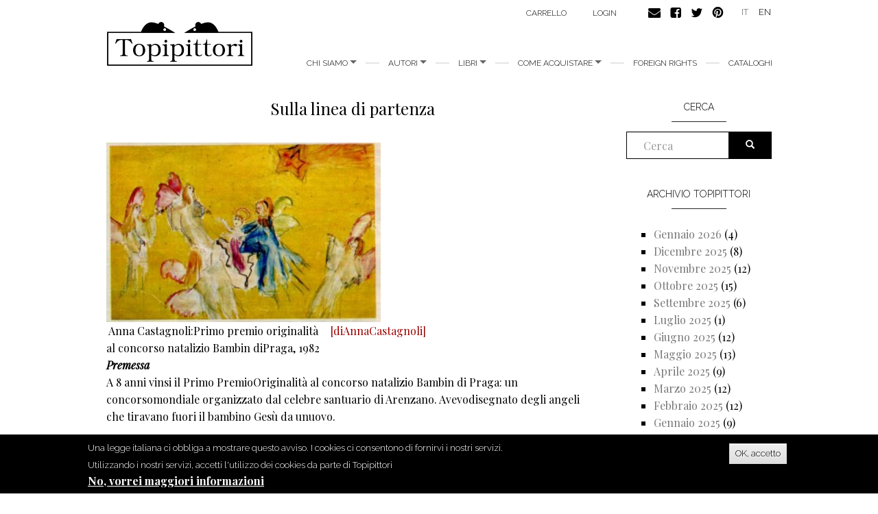

--- FILE ---
content_type: text/html; charset=utf-8
request_url: https://www.topipittori.it/it/topipittori/sulla-linea-di-partenza
body_size: 11675
content:
<!DOCTYPE html>
<html lang="it" dir="ltr"
  xmlns:og="https://ogp.me/ns#">
<head>
  <link rel="profile" href="http://www.w3.org/1999/xhtml/vocab" />
  <meta name="viewport" content="width=device-width, initial-scale=1.0">
  <meta http-equiv="Content-Type" content="text/html; charset=utf-8" />
<link rel="shortcut icon" href="https://www.topipittori.it/sites/default/files/favicon_2.png" type="image/png" />
<meta name="description" content="Anna Castagnoli:Primo premio originalità al concorso natalizio Bambin diPraga, 1982[diAnnaCastagnoli]PremessaA 8 anni vinsi il Primo PremioOriginalità al concorso natalizio Bambin di Praga: un concorsomondiale organizzato dal celebre santuario di Arenzano. Avevodisegnato degli angeli che tiravano fuori il bambino Gesù da unuovo.Sàrmede andata eritorno Avevo circa 20 anni" />
<meta name="generator" content="Drupal 7 (https://www.drupal.org)" />
<link rel="canonical" href="https://www.topipittori.it/it/topipittori/sulla-linea-di-partenza" />
<link rel="shortlink" href="https://www.topipittori.it/it/node/2367" />
<meta property="og:site_name" content="Topipittori" />
<meta property="og:type" content="article" />
<meta property="og:url" content="https://www.topipittori.it/it/topipittori/sulla-linea-di-partenza" />
<meta property="og:title" content="Sulla linea di partenza" />
<meta property="og:description" content="Anna Castagnoli:Primo premio originalità al concorso natalizio Bambin diPraga, 1982[diAnnaCastagnoli]PremessaA 8 anni vinsi il Primo PremioOriginalità al concorso natalizio Bambin di Praga: un concorsomondiale organizzato dal celebre santuario di Arenzano. Avevodisegnato degli angeli che tiravano fuori il bambino Gesù da unuovo.Sàrmede andata eritorno Avevo circa 20 anni euscivo da un&#039;adolescenza comme il faut. Avevo dapoco iniziato la facoltà di Lettere e Filosofia. Leggevo e scrivevodiari esaltati sulla natura, il tempo e le stelle, di ispirazioneNietzschiana." />
<meta property="og:updated_time" content="2013-05-10T07:20:00+02:00" />
<meta property="og:image" content="https://www.topipittori.it/sites/default/files/wordpress2/wp-content/uploads/2013/05/Natale_0.jpg" />
<meta property="article:published_time" content="2013-05-10T07:20:00+02:00" />
<meta property="article:modified_time" content="2013-05-10T07:20:00+02:00" />
  <title>Sulla linea di partenza | Topipittori</title>
  <link type="text/css" rel="stylesheet" href="https://www.topipittori.it/sites/default/files/css/css_lQaZfjVpwP_oGNqdtWCSpJT1EMqXdMiU84ekLLxQnc4.css" media="all" />
<link type="text/css" rel="stylesheet" href="https://www.topipittori.it/sites/default/files/css/css_GJx0JihHfSQ00IjoIaq6UGLmX-Zxv5hNLAxbNBPm70g.css" media="all" />
<link type="text/css" rel="stylesheet" href="https://www.topipittori.it/sites/default/files/css/css_LRbSfnpoP5_NlVfOeiBEY5xNoxQ3JAFmMC-flDOC1Y4.css" media="all" />
<link type="text/css" rel="stylesheet" href="https://cdn.jsdelivr.net/npm/bootstrap@3.3.5/dist/css/bootstrap.min.css" media="all" />
<link type="text/css" rel="stylesheet" href="https://cdn.jsdelivr.net/npm/@unicorn-fail/drupal-bootstrap-styles@0.0.2/dist/3.3.1/7.x-3.x/drupal-bootstrap.min.css" media="all" />
<link type="text/css" rel="stylesheet" href="https://www.topipittori.it/sites/default/files/css/css_rMYCXhf5obGLVG5mqGr5dF9Gj8-LjWG0SWDTfGf0Hns.css" media="all" />
  <!-- HTML5 element support for IE6-8 -->
  <!--[if lt IE 9]>
    <script src="https://cdn.jsdelivr.net/html5shiv/3.7.3/html5shiv-printshiv.min.js"></script>
  <![endif]-->
  <script src="https://www.topipittori.it/sites/default/files/js/js_6UR8aB1w5-y_vdUUdWDWlX2QhWu_qIXlEGEV48YgV-c.js"></script>
<script src="https://www.topipittori.it/sites/default/files/js/js_RulCPHj8aUtatsXPqRSFtJIhBjBSAzFXZzADEVD4CHY.js"></script>
<script src="https://cdn.jsdelivr.net/npm/bootstrap@3.3.5/dist/js/bootstrap.min.js"></script>
<script src="https://www.topipittori.it/sites/default/files/js/js_CN0DwmT1SlZPhCvqNJd4gtigcigJacdwoir6PfA2j0M.js"></script>
<script src="https://www.topipittori.it/sites/default/files/js/js_qHWbIUiEbI5LzakwbRVZw3S_mQo_VyrnZliqIZ_9vQE.js"></script>
<script src="https://www.googletagmanager.com/gtag/js?id=UA-71482726-1"></script>
<script>window.dataLayer = window.dataLayer || [];function gtag(){dataLayer.push(arguments)};gtag("js", new Date());gtag("set", "developer_id.dMDhkMT", true);gtag("config", "UA-71482726-1", {"groups":"default"});</script>
<script src="https://www.topipittori.it/sites/default/files/js_injector/js_injector_4.js?s8hmgc"></script>
<script>jQuery.extend(Drupal.settings, {"basePath":"\/","pathPrefix":"it\/","setHasJsCookie":0,"ajaxPageState":{"theme":"bootstrap_topipittori","theme_token":"KnN2qaU13s24Ylv8kVXvXtNYhE7zrzd1X9WA1-5Oklk","js":{"0":1,"sites\/all\/modules\/eu_cookie_compliance\/js\/eu_cookie_compliance.min.js":1,"sites\/all\/themes\/bootstrap\/js\/bootstrap.js":1,"sites\/all\/modules\/jquery_update\/replace\/jquery\/2.2\/jquery.min.js":1,"misc\/jquery-extend-3.4.0.js":1,"misc\/jquery-html-prefilter-3.5.0-backport.js":1,"misc\/jquery.once.js":1,"misc\/drupal.js":1,"sites\/all\/modules\/jquery_update\/js\/jquery_browser.js":1,"sites\/all\/modules\/eu_cookie_compliance\/js\/jquery.cookie-1.4.1.min.js":1,"misc\/form-single-submit.js":1,"https:\/\/cdn.jsdelivr.net\/npm\/bootstrap@3.3.5\/dist\/js\/bootstrap.min.js":1,"sites\/all\/modules\/entityreference\/js\/entityreference.js":1,"sites\/all\/modules\/views_slideshow_xtra\/views_slideshow_xtra_overlay\/js\/views_slideshow_xtra_overlay.js":1,"public:\/\/languages\/it_cJ1hKlVJjEPtgKO8MEyQ4iCwNz5Uq4jmCAlyWP9skAY.js":1,"sites\/all\/libraries\/colorbox\/jquery.colorbox-min.js":1,"sites\/all\/modules\/colorbox\/js\/colorbox.js":1,"sites\/all\/modules\/colorbox\/styles\/default\/colorbox_style.js":1,"sites\/all\/modules\/views_slideshow_xtra\/views_slideshow_xtra.js":1,"sites\/all\/modules\/google_analytics\/googleanalytics.js":1,"https:\/\/www.googletagmanager.com\/gtag\/js?id=UA-71482726-1":1,"1":1,"sites\/default\/files\/js_injector\/js_injector_4.js":1},"css":{"modules\/system\/system.base.css":1,"sites\/all\/modules\/date\/date_repeat_field\/date_repeat_field.css":1,"modules\/field\/theme\/field.css":1,"modules\/node\/node.css":1,"sites\/all\/modules\/ubercart\/uc_order\/uc_order.css":1,"sites\/all\/modules\/ubercart\/uc_product\/uc_product.css":1,"sites\/all\/modules\/ubercart\/uc_store\/uc_store.css":1,"sites\/all\/modules\/views_slideshow_xtra\/views_slideshow_xtra_overlay\/css\/views_slideshow_xtra_overlay.css":1,"sites\/all\/modules\/calendar\/css\/calendar_multiday.css":1,"sites\/all\/modules\/views\/css\/views.css":1,"sites\/all\/modules\/colorbox\/styles\/default\/colorbox_style.css":1,"sites\/all\/modules\/ctools\/css\/ctools.css":1,"sites\/all\/modules\/views_slideshow_xtra\/views_slideshow_xtra.css":1,"modules\/locale\/locale.css":1,"sites\/all\/modules\/eu_cookie_compliance\/css\/eu_cookie_compliance.css":1,"public:\/\/ctools\/css\/5d682ebf24aa325c75f3b602dac492b8.css":1,"https:\/\/cdn.jsdelivr.net\/npm\/bootstrap@3.3.5\/dist\/css\/bootstrap.min.css":1,"https:\/\/cdn.jsdelivr.net\/npm\/@unicorn-fail\/drupal-bootstrap-styles@0.0.2\/dist\/3.3.1\/7.x-3.x\/drupal-bootstrap.min.css":1,"sites\/all\/themes\/bootstrap_topipittori\/css\/style.css":1}},"colorbox":{"opacity":"0.85","current":"{current} of {total}","previous":"\u00ab Prev","next":"Next \u00bb","close":"Chiudi","maxWidth":"98%","maxHeight":"98%","fixed":true,"mobiledetect":true,"mobiledevicewidth":"480px","file_public_path":"\/sites\/default\/files","specificPagesDefaultValue":"admin*\nimagebrowser*\nimg_assist*\nimce*\nnode\/add\/*\nnode\/*\/edit\nprint\/*\nprintpdf\/*\nsystem\/ajax\nsystem\/ajax\/*"},"eu_cookie_compliance":{"cookie_policy_version":"1.0.0","popup_enabled":1,"popup_agreed_enabled":1,"popup_hide_agreed":0,"popup_clicking_confirmation":1,"popup_scrolling_confirmation":0,"popup_html_info":"\u003Cdiv class=\u0022eu-cookie-compliance-banner eu-cookie-compliance-banner-info eu-cookie-compliance-banner--default\u0022\u003E\n  \u003Cdiv class=\u0022popup-content info\u0022\u003E\n        \u003Cdiv id=\u0022popup-text\u0022\u003E\n      \u003Cp\u003EUna legge italiana ci obbliga a mostrare questo avviso. I cookies ci consentono di fornirvi i nostri servizi. Utilizzando i nostri servizi, accetti l\u0027utilizzo dei cookies da parte di Topipittori\u003C\/p\u003E\n              \u003Cbutton type=\u0022button\u0022 class=\u0022find-more-button eu-cookie-compliance-more-button\u0022\u003ENo, vorrei maggiori informazioni\u003C\/button\u003E\n          \u003C\/div\u003E\n    \n    \u003Cdiv id=\u0022popup-buttons\u0022 class=\u0022\u0022\u003E\n            \u003Cbutton type=\u0022button\u0022 class=\u0022agree-button eu-cookie-compliance-default-button\u0022\u003EOK, accetto\u003C\/button\u003E\n          \u003C\/div\u003E\n  \u003C\/div\u003E\n\u003C\/div\u003E","use_mobile_message":false,"mobile_popup_html_info":"\u003Cdiv class=\u0022eu-cookie-compliance-banner eu-cookie-compliance-banner-info eu-cookie-compliance-banner--default\u0022\u003E\n  \u003Cdiv class=\u0022popup-content info\u0022\u003E\n        \u003Cdiv id=\u0022popup-text\u0022\u003E\n      \u003Ch2\u003EWe use cookies on this site to enhance your user experience\u003C\/h2\u003E\n\u003Cp\u003EBy tapping the Accept button, you agree to us doing so.\u003C\/p\u003E\n              \u003Cbutton type=\u0022button\u0022 class=\u0022find-more-button eu-cookie-compliance-more-button\u0022\u003ENo, vorrei maggiori informazioni\u003C\/button\u003E\n          \u003C\/div\u003E\n    \n    \u003Cdiv id=\u0022popup-buttons\u0022 class=\u0022\u0022\u003E\n            \u003Cbutton type=\u0022button\u0022 class=\u0022agree-button eu-cookie-compliance-default-button\u0022\u003EOK, accetto\u003C\/button\u003E\n          \u003C\/div\u003E\n  \u003C\/div\u003E\n\u003C\/div\u003E\n","mobile_breakpoint":768,"popup_html_agreed":"\u003Cdiv\u003E\n  \u003Cdiv class=\u0022popup-content agreed\u0022\u003E\n    \u003Cdiv id=\u0022popup-text\u0022\u003E\n      \u003Cp\u003EGrazie per aver accettato i nostri cookies\u003C\/p\u003E\n\u003Cp\u003EOra puoi nascondere questo messaggio o saperne di pi\u00f9 sui cookies.\u003C\/p\u003E\n    \u003C\/div\u003E\n    \u003Cdiv id=\u0022popup-buttons\u0022\u003E\n      \u003Cbutton type=\u0022button\u0022 class=\u0022hide-popup-button eu-cookie-compliance-hide-button\u0022\u003ENascondi\u003C\/button\u003E\n              \u003Cbutton type=\u0022button\u0022 class=\u0022find-more-button eu-cookie-compliance-more-button-thank-you\u0022 \u003EMaggiori informazioni\u003C\/button\u003E\n          \u003C\/div\u003E\n  \u003C\/div\u003E\n\u003C\/div\u003E","popup_use_bare_css":false,"popup_height":"auto","popup_width":"100%","popup_delay":1000,"popup_link":"\/it\/privacy","popup_link_new_window":1,"popup_position":null,"fixed_top_position":true,"popup_language":"it","store_consent":false,"better_support_for_screen_readers":0,"reload_page":0,"domain":"","domain_all_sites":null,"popup_eu_only_js":0,"cookie_lifetime":100,"cookie_session":false,"disagree_do_not_show_popup":0,"method":"default","allowed_cookies":"","withdraw_markup":"\u003Cbutton type=\u0022button\u0022 class=\u0022eu-cookie-withdraw-tab\u0022\u003EPrivacy settings\u003C\/button\u003E\n\u003Cdiv class=\u0022eu-cookie-withdraw-banner\u0022\u003E\n  \u003Cdiv class=\u0022popup-content info\u0022\u003E\n    \u003Cdiv id=\u0022popup-text\u0022\u003E\n      \u003Ch2\u003EWe use cookies on this site to enhance your user experience\u003C\/h2\u003E\n\u003Cp\u003EYou have given your consent for us to set cookies.\u003C\/p\u003E\n    \u003C\/div\u003E\n    \u003Cdiv id=\u0022popup-buttons\u0022\u003E\n      \u003Cbutton type=\u0022button\u0022 class=\u0022eu-cookie-withdraw-button\u0022\u003EWithdraw consent\u003C\/button\u003E\n    \u003C\/div\u003E\n  \u003C\/div\u003E\n\u003C\/div\u003E\n","withdraw_enabled":false,"withdraw_button_on_info_popup":false,"cookie_categories":[],"cookie_categories_details":[],"enable_save_preferences_button":true,"cookie_name":"","cookie_value_disagreed":"0","cookie_value_agreed_show_thank_you":"1","cookie_value_agreed":"2","containing_element":"body","automatic_cookies_removal":true,"close_button_action":"close_banner"},"googleanalytics":{"account":["UA-71482726-1"],"trackMailto":1,"trackDownload":1,"trackDownloadExtensions":"7z|aac|arc|arj|asf|asx|avi|bin|csv|doc(x|m)?|dot(x|m)?|exe|flv|gif|gz|gzip|hqx|jar|jpe?g|js|mp(2|3|4|e?g)|mov(ie)?|msi|msp|pdf|phps|png|ppt(x|m)?|pot(x|m)?|pps(x|m)?|ppam|sld(x|m)?|thmx|qtm?|ra(m|r)?|sea|sit|tar|tgz|torrent|txt|wav|wma|wmv|wpd|xls(x|m|b)?|xlt(x|m)|xlam|xml|z|zip","trackColorbox":1},"urlIsAjaxTrusted":{"\/it\/topipittori\/sulla-linea-di-partenza":true},"bootstrap":{"anchorsFix":1,"anchorsSmoothScrolling":1,"formHasError":1,"popoverEnabled":1,"popoverOptions":{"animation":1,"html":0,"placement":"right","selector":"","trigger":"click","triggerAutoclose":1,"title":"","content":"","delay":0,"container":"body"},"tooltipEnabled":1,"tooltipOptions":{"animation":1,"html":0,"placement":"auto left","selector":"","trigger":"hover focus","delay":0,"container":"body"}}});</script>
</head>
<body class="html not-front not-logged-in one-sidebar sidebar-second page-node page-node- page-node-2367 node-type-blog-topipittori i18n-it">
  <div id="skip-link">
    <a href="#main-content" class="element-invisible element-focusable">Salta al contenuto principale</a>
  </div>
    <header id="navbar" role="banner" class="navbar container navbar-default">
  <div class="container">
    <div class="navbar-header">
            <a class="logo navbar-btn pull-left" href="/it" title="Home">
        <img src="https://www.topipittori.it/sites/default/files/logo.png" alt="Home" />
      </a>
      
      
      <!-- .btn-navbar is used as the toggle for collapsed navbar content -->
      <button type="button" class="navbar-toggle" data-toggle="collapse" data-target=".navbar-collapse">
        <span class="sr-only">Toggle navigation</span>
        <span class="icon-bar"></span>
        <span class="icon-bar"></span>
        <span class="icon-bar"></span>
      </button>
    </div>

          <div class="navbar-collapse collapse">
        <nav role="navigation">
                      <ul class="menu nav navbar-nav"><li class="first expanded dropdown"><a href="/it/storia" title="Chi siamo" class="dropdown-toggle" data-toggle="dropdown">chi siamo <span class="caret"></span></a><ul class="dropdown-menu"><li class="first leaf"><a href="/it/storia" title="">storia</a></li>
<li class="last leaf"><a href="/it/persone">Persone</a></li>
</ul></li>
<li class="expanded dropdown"><a href="/it/autori" title="tutti gli autori" class="dropdown-toggle" data-toggle="dropdown">Autori <span class="caret"></span></a><ul class="dropdown-menu"><li class="first leaf"><a href="/it/autori" title="">Autori</a></li>
<li class="last leaf"><a href="/it/illustratori" title="">Illustratori</a></li>
</ul></li>
<li class="expanded dropdown"><a href="/it/topishop" title="" class="dropdown-toggle" data-toggle="dropdown">Libri <span class="caret"></span></a><ul class="dropdown-menu"><li class="first leaf"><a href="/it/categoria/bestseller" title="">bestseller</a></li>
<li class="leaf"><a href="/it/categoria/illustrati" title="">illustrati</a></li>
<li class="leaf"><a href="/it/categoria/narrativa" title="">narrativa</a></li>
<li class="leaf"><a href="/it/categoria/fumetti" title="">fumetti</a></li>
<li class="leaf"><a href="/it/categoria/divulgazione" title="">divulgazione</a></li>
<li class="leaf"><a href="/it/categoria/minitopi" title="">minitopi</a></li>
<li class="leaf"><a href="/it/categoria/saggi" title="">saggi</a></li>
<li class="last leaf"><a href="/it/categoria/i-topi-immaginari" title="">I topi immaginari</a></li>
</ul></li>
<li class="expanded dropdown"><a href="/it/libreria" class="dropdown-toggle" data-toggle="dropdown">Come acquistare <span class="caret"></span></a><ul class="dropdown-menu"><li class="first leaf"><a href="/it/online">Online</a></li>
<li class="leaf"><a href="/it/libreria" title="">In libreria</a></li>
<li class="last leaf"><a href="/it/librerie" title="">Per i librai</a></li>
</ul></li>
<li class="leaf"><a href="/it/foreign-rights">foreign rights</a></li>
<li class="last leaf"><a href="/it/cataloghi" title="Cataloghi">Cataloghi</a></li>
</ul>                                            <div class="region region-navigation">
    <section id="block-menu-menu-carrello" class="block block-menu clearfix">

      
  <ul class="menu nav"><li class="first last leaf"><a href="/it/cart" title="">Carrello</a></li>
</ul>
</section>
<section id="block-system-user-menu" class="block block-system block-menu clearfix">

      
  <ul class="menu nav"><li class="first last leaf"><a href="/it/user/login" title="">login</a></li>
</ul>
</section>
<section id="block-block-9" class="block block-block clearfix">

      
  <p><a href="https://www.topipittori.it/it/contatti"><img alt="" src="/sites/default/files/email.png" /></a><a href="https://www.facebook.com/Topipittori"><img alt="" src="/sites/default/files/facebook.png" /></a><a href="https://twitter.com/topipittori"><img alt="" src="/sites/default/files/twitter.png" /></a><a href="https://it.pinterest.com/topipittori/"><img alt="" src="/sites/default/files/pinterest.png" /></a></p>

</section>
<section id="block-locale-language" class="block block-locale clearfix">

      
  <ul class="language-switcher-locale-url"><li class="it first active"><a href="/it/topipittori/sulla-linea-di-partenza" class="language-link active" xml:lang="it">IT</a></li>
<li class="en last"><a href="/en/topipittori/sulla-linea-di-partenza" class="language-link" xml:lang="en">EN</a></li>
</ul>
</section>
  </div>
                  </nav>
      </div>
      </div>
</header>

<div class="main-container container">

  <header role="banner" id="page-header">
    
      </header> <!-- /#page-header -->

  <div class="row">

    
    <section class="col-sm-9">
                  <a id="main-content"></a>
                    <h1 class="page-header">Sulla linea di partenza</h1>
                                                          <div class="region region-content">
    <section id="block-system-main" class="block block-system clearfix">

      
  <article id="node-2367" class="node node-blog-topipittori clearfix">
    <div class="field field-name-body field-type-text-with-summary field-label-hidden"><div class="field-items"><div class="field-item even"><div dir="ltr" style="text-align: left;">
<div style="clear: both; text-align:center;"></div>
<table cellpadding="0" cellspacing="0" style="float: left; margin-right:1em; text-align: left;">
<tbody>
<tr>
<tdstyle center=""><a href="/sites/default/files/wordpress2/wp-content/uploads/2013/05/Natale_0.jpg" style="clear: left; margin-bottom: 1em;margin-left: auto; margin-right: auto;"><img border="0" height="261" src="/sites/default/files/wordpress2/wp-content/uploads/2013/05/Natale-300x197.jpg" width="400" /></a>
</tdstyle></tr>
<tr>
<td style="text-align: center;">Anna Castagnoli:Primo premio originalità <br />al concorso natalizio Bambin diPraga, 1982</td>
</tr>
</tbody>
</table>
<p><span style="color: #990000;">[di<a href="http://www.annacastagnoli.com/"><span style="color: #990000;">AnnaCastagnoli</span></a>]</span><br /><br /><i><b>Premessa</b></i><br /><i></i>A 8 anni vinsi il Primo PremioOriginalità al concorso natalizio Bambin di Praga: un concorsomondiale organizzato dal celebre santuario di Arenzano. Avevodisegnato degli angeli che tiravano fuori il bambino Gesù da unuovo.</p>
<p><i><b>Sàrmede andata eritorno</b></i> <br />Avevo circa 20 anni euscivo da un'adolescenza <i>comme il faut</i>. Avevo dapoco iniziato la facoltà di Lettere e Filosofia. Leggevo e scrivevodiari esaltati sulla natura, il tempo e le stelle, di ispirazioneNietzschiana. Per i pochi quadri a olio con fanciulle malinconiche,invece, mi ispiravo a Edward Munch. Ma dipingevo, scrivevo, vivevo, piùper combattere la coltre lanosa della noia che per passione.<br /><br />
</p><table cellpadding="0" cellspacing="0" style="float: left; margin-right:1em; text-align: left;">
<tbody>
<tr>
<tdstyle center=""><a href="/sites/default/files/wordpress2/wp-content/uploads/2013/05/01_Nella_neve_1991_0.jpg" style="clear: left; margin-bottom: 1em;margin-left: auto; margin-right: auto;"><img border="0" height="273" src="/sites/default/files/wordpress2/wp-content/uploads/2013/05/01_Nella_neve_1991-300x206.jpg" width="400" /></a>
</tdstyle></tr>
<tr>
<td style="text-align: center;">Anna Castagnoli:<i>Nella neve</i>, 1991.<br />(L'illustrazione mostrataa Langella.)</td>
</tr>
</tbody>
</table>
<p>Ungiorno, senza un motivo apparente, disegnai una bambina in unbosco innevato. Era un disegno che sapeva di fiabesco e mia madre,pronta, mi disse: «Perché non lo porti a vedere a qualcuno della <a href="http://www.bibliotechedigenova.it/content/biblioteca-de-amicis">bibliotecaDe Amicis</a>?»</p>
<p>Lo feci. Parlai,credo, con Francesco Langella, che fu molto gentile. Mi disse che noncapiva bene perché gli mostrassi il disegno, ma che se mi piacevaillustrare potevo andare a Sarmède, dove esisteva una scuola estiva diillustrazione per bambini. Era, allora, l’unica in Italia.  Partiiper Sàrmede.</p>
<table cellpadding="0" cellspacing="0" style="float:left; text-align: left;">
<tbody>
<tr>
<tdstyle center=""><a href="/sites/default/files/wordpress2/wp-content/uploads/2013/05/Folletti_0.jpg" style="clear: left; margin-bottom: 1em;margin-left: auto; margin-right: auto;"><img border="0" height="400" src="/sites/default/files/wordpress2/wp-content/uploads/2013/05/Folletti-259x300.jpg" width="343" /></a>
</tdstyle></tr>
<tr>
<td style="text-align: center;">AnnaCastagnoli: <i>Folletti</i>. Acquerello su carta,1993.</td>
</tr>
</tbody>
</table>
<p>C’eraun solo corso, con <a href="http://www.sarmedemostra.it/ita/zavrel.html">StepanZavrel</a> come maestro, e una sola classe. Le serate si passavanoa casa Zavrel, a gettare vino sul fuoco per onorare gli dèi, rosolaremaialini sulla brace e ascoltare ricordi di fughe dalla fame attraversoi boschi. Ohhh. Ma che mondo era quello?</p>
<p>Ilprimo giorno di corso, Zavrel mi fece lavorare sul colore blu. Cioè,non dovevo far altro che esplorare il blu. Poi disegnai un castello sulblu e mi presi una bella strigliata. «Tuo blu molto bello,» mi dissecol suo accento ceco. « Perché hai rovinato?» <br /><br />Il secondo giorno sulla porta della classe comparve un bambino conmaschera e pinne. Va bene che il mare non era lontano, ma lì eravamoin mezzo ai castagni. Uscimmo per capire chi fosse. Sparito.<br /><br />Il terzo giorno mi innamorai del ragazzo più carinodella classe e, invece di una settimana, a Sàrmede ci rimasi perquattro. E qui mi fermo, perché la faccenda diventa un po' troppopersonale. Come molto personale è la ragione per la quale di lì apoco, e per ben 6 anni, mi dimenticai completamente che avevo, un tempo,amato disegnare. Vi basti sapere che se una fatina buona o una stregamalvagia mi offrissero di nuovo i miei vent'anni, risponderei: «No,grazie.» Sarebbe al di là delle mie forze e capacità di sopportazione ricominciare a sentirmi informe come una medusa e insicuracome un coniglio in mezzo a un'autostrada, e ritrovarmi ancora condue mani delle quali non sapevo mai che fare, se non nasconderle intasca.</p>
<table cellpadding="0" cellspacing="0" style="float: left; margin-right:1em; text-align: left;">
<tbody>
<tr>
<tdstyle center=""><a href="/sites/default/files/wordpress2/wp-content/uploads/2013/05/Libro_cose_perdute_0.jpg" style="clear: left; margin-bottom: 1em; margin-left:auto; margin-right: auto;"><img border="0" height="400" src="/sites/default/files/wordpress2/wp-content/uploads/2013/05/Libro_cose_perdute-300x300.jpg" width="400" /></a>
</tdstyle></tr>
<tr>
<td style="text-align: center;">Anna Castagnoli: da<i>Il libro delle cose perdute</i>. <br />Genova:Hablò, 2004</td>
</tr>
</tbody>
</table>
<p>A30 anni esatti, per una serie di coincidenze che ora non misembrano più tali, ripresi a disegnare. Ritornai a Sarmède perun corso con <a href="http://www.lindawolfsgruber.at/">LindaWolfsgruber</a>. Linda non mi fece lavorare solo sul blu. Midisse che ero brava, che avrei pubblicato entro un anno. Avevaragione. Pubblicai l’anno dopo <i>Il Libro delle coseperdute</i>, con una casa editrice che fallì dopo pochi mesi(forse anche a causa del mio libro). Ma io, intanto, ero stata morsa dallatarantola: sarei diventata, a tutti i costi, una vera illustratrice.<br /><br />Tornai a Sarmède l’estate successiva, per un corsocon <a href="http://www.bohempress.it/elenchi/capeck.htm">JindraCapek</a>. Il benvenuto me lo diede Octavia Monaco, che all’epocateneva già corsi lì come insegnante. Ci eravamo incontrate anniprima, all’epoca della mia prima esperienza sàrmediana. «Ancoraqui?» mi domandò. Sì. Ero ancora lì. Sulla linea di partenza, dinuovo.</p>
<table cellpadding="0" cellspacing="0" style="float: left; margin-right:1em; text-align: left;">
<tbody>
<tr>
<tdstyle center=""><a href="/sites/default/files/wordpress2/wp-content/uploads/2013/05/05_Sarmede2_0.jpg" style="clear: left; margin-bottom: 1em;margin-left: auto; margin-right: auto;"><img border="0" height="271" src="/sites/default/files/wordpress2/wp-content/uploads/2013/05/05_Sarmede2-300x204.jpg" width="400" /></a>
</tdstyle></tr>
<tr>
<td style="text-align: center;">In classe a Sàrmede,2002</td>
</tr>
</tbody>
</table>
<p>L’annodopo feci un corso a Macerata, con <a href="http://users.telenet.be/carllcneut/uk_index.html">CarllCneut</a>. I miei compagni di un tempo erano giàtutti docenti. Ero grande di età rispetto alla media deicorsisti. Me ne vergognavo? Macché. Ero strafelice. Nonmi sono mai vergognata di imparare. Poi è nato il blog <a href="http://www.lefiguredeilibri.com/">LeFiguredelibri</a>. Ilmio lavoro di critica. Altri libri. Una storia che molti divoi conoscono.</p>
<p>Quando l’anno scorso <a href="/sites/default/files/wordpress2/search/label/Monica%20Monachesi">MonicaMonachesi</a> (alla quale dedico questo post) mi hachiesto se avrei voluto tenere un corso a Sàrmede come insegnante,ho chiuso gli occhi per l’emozione. E dietro le palpebre chiuseho rivisto il bambino con maschera e pinne sulla porta della classedi Zavrel.</p>
<p>Non credo agli angeli, ma questonon significa che non esistano. Forse ognuno di noi ha il suo angelopersonale. Se quello era il mio, lo ringrazio con tutto il cuore peressersi presentato con l'abito sbagliato al nostro primo appuntamento. Loaspetto a Rugolo, fuori dall'oratorio. Io sarò lì. Ancora sullalinea di partenza.</p>
<p><i>Anna Castagnoliterrà il suo primo corso da docente a Sàrmede in due sessioni,dal 17 al 22 giugno e dal 24 al 29 giugno. C'è ancora qualche postodisponibile. Io, se fossi illustratore, non me lo perderei. Manon è escluso che prima o poi lo faccia. Per ora prendo <a href="/node/2349">lezioniprivate</a>.</i><br /><i><br /></i><i>Tutte le informazioni le trovate <a href="http://www.sarmedemostra.it/ita/corsi/corsi.html">qui</a>. </i><br /><i>Se invece volete sapere tuttosull'infanzia di Anna Castagnoli, leggete <a href="http://www.topipittori.it/catalogo/super-8">questo</a>.</i><br />
</p><div></div>
</div>
</div></div></div><div class="field field-name-field-tag1 field-type-taxonomy-term-reference field-label-above"><div class="field-label">tags:&nbsp;</div><div class="field-items"><div class="field-item even"><a href="/it/blog-tags/anna-castagnoli">Anna Castagnoli</a></div><div class="field-item odd"><a href="/it/blog-tags/corsi">corsi</a></div><div class="field-item even"><a href="/it/blog-tags/sarmede">Sarmede</a></div></div></div>    </article>

</section>
  </div>
    </section>

          <aside class="col-sm-3" role="complementary">
          <div class="region region-sidebar-second">
    <section id="block-search-form" class="block block-search clearfix">

        <h2 class="block-title">Cerca</h2>
    
  <form class="form-search content-search" action="/it/topipittori/sulla-linea-di-partenza" method="post" id="search-block-form" accept-charset="UTF-8"><div><div>
    <div class="input-group"><input title="Inserisci i termini da cercare." placeholder="Cerca" class="form-control form-text" type="text" id="edit-search-block-form--2" name="search_block_form" value="" size="15" maxlength="128" /><span class="input-group-btn"><button type="submit" class="btn btn-primary"><span class="icon glyphicon glyphicon-search" aria-hidden="true"></span>
</button></span></div><div class="form-actions form-wrapper form-group" id="edit-actions"><button class="element-invisible btn btn-primary form-submit" type="submit" id="edit-submit" name="op" value="Cerca">Cerca</button>
</div><input type="hidden" name="form_build_id" value="form-LeCSSdoorenHG2H9FBPqtundr5FXbgcv3ildcDPL5YE" />
<input type="hidden" name="form_id" value="search_block_form" />
</div>
</div></form>
</section>
<section id="block-views-blog-topipittori-block" class="block block-views clearfix">

        <h2 class="block-title">Archivio topipittori</h2>
    
  <div class="view view-blog-topipittori view-id-blog_topipittori view-display-id-block view-dom-id-79c10f7529bf0d1e51daa32d82b688da">
        
  
  
      <div class="view-content">
      <div class="item-list">
  <ul class="views-summary">
      <li><a href="/it/topipittori/archivi/202601">Gennaio 2026</a>
              (4)
          </li>
      <li><a href="/it/topipittori/archivi/202512">Dicembre 2025</a>
              (8)
          </li>
      <li><a href="/it/topipittori/archivi/202511">Novembre 2025</a>
              (12)
          </li>
      <li><a href="/it/topipittori/archivi/202510">Ottobre 2025</a>
              (15)
          </li>
      <li><a href="/it/topipittori/archivi/202509">Settembre 2025</a>
              (6)
          </li>
      <li><a href="/it/topipittori/archivi/202507">Luglio 2025</a>
              (1)
          </li>
      <li><a href="/it/topipittori/archivi/202506">Giugno 2025</a>
              (12)
          </li>
      <li><a href="/it/topipittori/archivi/202505">Maggio 2025</a>
              (13)
          </li>
      <li><a href="/it/topipittori/archivi/202504">Aprile 2025</a>
              (9)
          </li>
      <li><a href="/it/topipittori/archivi/202503">Marzo 2025</a>
              (12)
          </li>
      <li><a href="/it/topipittori/archivi/202502">Febbraio 2025</a>
              (12)
          </li>
      <li><a href="/it/topipittori/archivi/202501">Gennaio 2025</a>
              (9)
          </li>
      <li><a href="/it/topipittori/archivi/202412">Dicembre 2024</a>
              (7)
          </li>
      <li><a href="/it/topipittori/archivi/202411">Novembre 2024</a>
              (12)
          </li>
      <li><a href="/it/topipittori/archivi/202410">Ottobre 2024</a>
              (13)
          </li>
      <li><a href="/it/topipittori/archivi/202409">Settembre 2024</a>
              (7)
          </li>
      <li><a href="/it/topipittori/archivi/202407">Luglio 2024</a>
              (1)
          </li>
      <li><a href="/it/topipittori/archivi/202406">Giugno 2024</a>
              (12)
          </li>
      <li><a href="/it/topipittori/archivi/202405">Maggio 2024</a>
              (13)
          </li>
      <li><a href="/it/topipittori/archivi/202404">Aprile 2024</a>
              (10)
          </li>
      <li><a href="/it/topipittori/archivi/202403">Marzo 2024</a>
              (12)
          </li>
      <li><a href="/it/topipittori/archivi/202402">Febbraio 2024</a>
              (13)
          </li>
      <li><a href="/it/topipittori/archivi/202401">Gennaio 2024</a>
              (11)
          </li>
      <li><a href="/it/topipittori/archivi/202312">Dicembre 2023</a>
              (9)
          </li>
      <li><a href="/it/topipittori/archivi/202311">Novembre 2023</a>
              (13)
          </li>
      <li><a href="/it/topipittori/archivi/202310">Ottobre 2023</a>
              (13)
          </li>
      <li><a href="/it/topipittori/archivi/202309">Settembre 2023</a>
              (9)
          </li>
      <li><a href="/it/topipittori/archivi/202307">Luglio 2023</a>
              (3)
          </li>
      <li><a href="/it/topipittori/archivi/202306">Giugno 2023</a>
              (13)
          </li>
      <li><a href="/it/topipittori/archivi/202305">Maggio 2023</a>
              (14)
          </li>
      <li><a href="/it/topipittori/archivi/202304">Aprile 2023</a>
              (11)
          </li>
      <li><a href="/it/topipittori/archivi/202303">Marzo 2023</a>
              (11)
          </li>
      <li><a href="/it/topipittori/archivi/202302">Febbraio 2023</a>
              (12)
          </li>
      <li><a href="/it/topipittori/archivi/202301">Gennaio 2023</a>
              (10)
          </li>
      <li><a href="/it/topipittori/archivi/202212">Dicembre 2022</a>
              (9)
          </li>
      <li><a href="/it/topipittori/archivi/202211">Novembre 2022</a>
              (13)
          </li>
      <li><a href="/it/topipittori/archivi/202210">Ottobre 2022</a>
              (13)
          </li>
      <li><a href="/it/topipittori/archivi/202209">Settembre 2022</a>
              (12)
          </li>
      <li><a href="/it/topipittori/archivi/202207">Luglio 2022</a>
              (2)
          </li>
      <li><a href="/it/topipittori/archivi/202206">Giugno 2022</a>
              (13)
          </li>
      <li><a href="/it/topipittori/archivi/202205">Maggio 2022</a>
              (13)
          </li>
      <li><a href="/it/topipittori/archivi/202204">Aprile 2022</a>
              (13)
          </li>
      <li><a href="/it/topipittori/archivi/202203">Marzo 2022</a>
              (10)
          </li>
      <li><a href="/it/topipittori/archivi/202202">Febbraio 2022</a>
              (12)
          </li>
      <li><a href="/it/topipittori/archivi/202201">Gennaio 2022</a>
              (10)
          </li>
      <li><a href="/it/topipittori/archivi/202112">Dicembre 2021</a>
              (7)
          </li>
      <li><a href="/it/topipittori/archivi/202111">Novembre 2021</a>
              (12)
          </li>
      <li><a href="/it/topipittori/archivi/202110">Ottobre 2021</a>
              (13)
          </li>
      <li><a href="/it/topipittori/archivi/202109">Settembre 2021</a>
              (8)
          </li>
      <li><a href="/it/topipittori/archivi/202107">Luglio 2021</a>
              (2)
          </li>
      <li><a href="/it/topipittori/archivi/202106">Giugno 2021</a>
              (12)
          </li>
      <li><a href="/it/topipittori/archivi/202105">Maggio 2021</a>
              (12)
          </li>
      <li><a href="/it/topipittori/archivi/202104">Aprile 2021</a>
              (13)
          </li>
      <li><a href="/it/topipittori/archivi/202103">Marzo 2021</a>
              (14)
          </li>
      <li><a href="/it/topipittori/archivi/202102">Febbraio 2021</a>
              (13)
          </li>
      <li><a href="/it/topipittori/archivi/202101">Gennaio 2021</a>
              (10)
          </li>
      <li><a href="/it/topipittori/archivi/202012">Dicembre 2020</a>
              (8)
          </li>
      <li><a href="/it/topipittori/archivi/202011">Novembre 2020</a>
              (13)
          </li>
      <li><a href="/it/topipittori/archivi/202010">Ottobre 2020</a>
              (14)
          </li>
      <li><a href="/it/topipittori/archivi/202009">Settembre 2020</a>
              (11)
          </li>
      <li><a href="/it/topipittori/archivi/202007">Luglio 2020</a>
              (5)
          </li>
      <li><a href="/it/topipittori/archivi/202006">Giugno 2020</a>
              (17)
          </li>
      <li><a href="/it/topipittori/archivi/202005">Maggio 2020</a>
              (16)
          </li>
      <li><a href="/it/topipittori/archivi/202004">Aprile 2020</a>
              (15)
          </li>
      <li><a href="/it/topipittori/archivi/202003">Marzo 2020</a>
              (18)
          </li>
      <li><a href="/it/topipittori/archivi/202002">Febbraio 2020</a>
              (16)
          </li>
      <li><a href="/it/topipittori/archivi/202001">Gennaio 2020</a>
              (13)
          </li>
      <li><a href="/it/topipittori/archivi/201912">Dicembre 2019</a>
              (12)
          </li>
      <li><a href="/it/topipittori/archivi/201911">Novembre 2019</a>
              (16)
          </li>
      <li><a href="/it/topipittori/archivi/201910">Ottobre 2019</a>
              (17)
          </li>
      <li><a href="/it/topipittori/archivi/201909">Settembre 2019</a>
              (7)
          </li>
      <li><a href="/it/topipittori/archivi/201907">Luglio 2019</a>
              (1)
          </li>
      <li><a href="/it/topipittori/archivi/201906">Giugno 2019</a>
              (12)
          </li>
      <li><a href="/it/topipittori/archivi/201905">Maggio 2019</a>
              (13)
          </li>
      <li><a href="/it/topipittori/archivi/201904">Aprile 2019</a>
              (8)
          </li>
      <li><a href="/it/topipittori/archivi/201903">Marzo 2019</a>
              (14)
          </li>
      <li><a href="/it/topipittori/archivi/201902">Febbraio 2019</a>
              (12)
          </li>
      <li><a href="/it/topipittori/archivi/201901">Gennaio 2019</a>
              (11)
          </li>
      <li><a href="/it/topipittori/archivi/201812">Dicembre 2018</a>
              (8)
          </li>
      <li><a href="/it/topipittori/archivi/201811">Novembre 2018</a>
              (14)
          </li>
      <li><a href="/it/topipittori/archivi/201810">Ottobre 2018</a>
              (14)
          </li>
      <li><a href="/it/topipittori/archivi/201809">Settembre 2018</a>
              (9)
          </li>
      <li><a href="/it/topipittori/archivi/201807">Luglio 2018</a>
              (1)
          </li>
      <li><a href="/it/topipittori/archivi/201806">Giugno 2018</a>
              (14)
          </li>
      <li><a href="/it/topipittori/archivi/201805">Maggio 2018</a>
              (11)
          </li>
      <li><a href="/it/topipittori/archivi/201804">Aprile 2018</a>
              (12)
          </li>
      <li><a href="/it/topipittori/archivi/201803">Marzo 2018</a>
              (10)
          </li>
      <li><a href="/it/topipittori/archivi/201802">Febbraio 2018</a>
              (12)
          </li>
      <li><a href="/it/topipittori/archivi/201801">Gennaio 2018</a>
              (11)
          </li>
      <li><a href="/it/topipittori/archivi/201712">Dicembre 2017</a>
              (9)
          </li>
      <li><a href="/it/topipittori/archivi/201711">Novembre 2017</a>
              (12)
          </li>
      <li><a href="/it/topipittori/archivi/201710">Ottobre 2017</a>
              (12)
          </li>
      <li><a href="/it/topipittori/archivi/201709">Settembre 2017</a>
              (11)
          </li>
      <li><a href="/it/topipittori/archivi/201706">Giugno 2017</a>
              (12)
          </li>
      <li><a href="/it/topipittori/archivi/201705">Maggio 2017</a>
              (13)
          </li>
      <li><a href="/it/topipittori/archivi/201704">Aprile 2017</a>
              (8)
          </li>
      <li><a href="/it/topipittori/archivi/201703">Marzo 2017</a>
              (13)
          </li>
      <li><a href="/it/topipittori/archivi/201702">Febbraio 2017</a>
              (11)
          </li>
      <li><a href="/it/topipittori/archivi/201701">Gennaio 2017</a>
              (11)
          </li>
      <li><a href="/it/topipittori/archivi/201612">Dicembre 2016</a>
              (8)
          </li>
      <li><a href="/it/topipittori/archivi/201611">Novembre 2016</a>
              (13)
          </li>
      <li><a href="/it/topipittori/archivi/201610">Ottobre 2016</a>
              (13)
          </li>
      <li><a href="/it/topipittori/archivi/201609">Settembre 2016</a>
              (10)
          </li>
      <li><a href="/it/topipittori/archivi/201607">Luglio 2016</a>
              (2)
          </li>
      <li><a href="/it/topipittori/archivi/201606">Giugno 2016</a>
              (13)
          </li>
      <li><a href="/it/topipittori/archivi/201605">Maggio 2016</a>
              (13)
          </li>
      <li><a href="/it/topipittori/archivi/201604">Aprile 2016</a>
              (9)
          </li>
      <li><a href="/it/topipittori/archivi/201603">Marzo 2016</a>
              (13)
          </li>
      <li><a href="/it/topipittori/archivi/201602">Febbraio 2016</a>
              (13)
          </li>
      <li><a href="/it/topipittori/archivi/201601">Gennaio 2016</a>
              (9)
          </li>
      <li><a href="/it/topipittori/archivi/201512">Dicembre 2015</a>
              (6)
          </li>
      <li><a href="/it/topipittori/archivi/201511">Novembre 2015</a>
              (13)
          </li>
      <li><a href="/it/topipittori/archivi/201510">Ottobre 2015</a>
              (15)
          </li>
      <li><a href="/it/topipittori/archivi/201509">Settembre 2015</a>
              (14)
          </li>
      <li><a href="/it/topipittori/archivi/201507">Luglio 2015</a>
              (10)
          </li>
      <li><a href="/it/topipittori/archivi/201506">Giugno 2015</a>
              (14)
          </li>
      <li><a href="/it/topipittori/archivi/201505">Maggio 2015</a>
              (14)
          </li>
      <li><a href="/it/topipittori/archivi/201504">Aprile 2015</a>
              (14)
          </li>
      <li><a href="/it/topipittori/archivi/201503">Marzo 2015</a>
              (15)
          </li>
      <li><a href="/it/topipittori/archivi/201502">Febbraio 2015</a>
              (16)
          </li>
      <li><a href="/it/topipittori/archivi/201501">Gennaio 2015</a>
              (12)
          </li>
      <li><a href="/it/topipittori/archivi/201412">Dicembre 2014</a>
              (13)
          </li>
      <li><a href="/it/topipittori/archivi/201411">Novembre 2014</a>
              (18)
          </li>
      <li><a href="/it/topipittori/archivi/201410">Ottobre 2014</a>
              (20)
          </li>
      <li><a href="/it/topipittori/archivi/201409">Settembre 2014</a>
              (16)
          </li>
      <li><a href="/it/topipittori/archivi/201407">Luglio 2014</a>
              (9)
          </li>
      <li><a href="/it/topipittori/archivi/201406">Giugno 2014</a>
              (13)
          </li>
      <li><a href="/it/topipittori/archivi/201405">Maggio 2014</a>
              (19)
          </li>
      <li><a href="/it/topipittori/archivi/201404">Aprile 2014</a>
              (17)
          </li>
      <li><a href="/it/topipittori/archivi/201403">Marzo 2014</a>
              (21)
          </li>
      <li><a href="/it/topipittori/archivi/201402">Febbraio 2014</a>
              (13)
          </li>
      <li><a href="/it/topipittori/archivi/201401">Gennaio 2014</a>
              (12)
          </li>
      <li><a href="/it/topipittori/archivi/201312">Dicembre 2013</a>
              (12)
          </li>
      <li><a href="/it/topipittori/archivi/201311">Novembre 2013</a>
              (14)
          </li>
      <li><a href="/it/topipittori/archivi/201310">Ottobre 2013</a>
              (15)
          </li>
      <li><a href="/it/topipittori/archivi/201309">Settembre 2013</a>
              (11)
          </li>
      <li><a href="/it/topipittori/archivi/201307">Luglio 2013</a>
              (11)
          </li>
      <li><a href="/it/topipittori/archivi/201306">Giugno 2013</a>
              (12)
          </li>
      <li><a href="/it/topipittori/archivi/201305">Maggio 2013</a>
              (22)
          </li>
      <li><a href="/it/topipittori/archivi/201304">Aprile 2013</a>
              (19)
          </li>
      <li><a href="/it/topipittori/archivi/201303">Marzo 2013</a>
              (18)
          </li>
      <li><a href="/it/topipittori/archivi/201302">Febbraio 2013</a>
              (21)
          </li>
      <li><a href="/it/topipittori/archivi/201301">Gennaio 2013</a>
              (19)
          </li>
      <li><a href="/it/topipittori/archivi/201212">Dicembre 2012</a>
              (18)
          </li>
      <li><a href="/it/topipittori/archivi/201211">Novembre 2012</a>
              (20)
          </li>
      <li><a href="/it/topipittori/archivi/201210">Ottobre 2012</a>
              (23)
          </li>
      <li><a href="/it/topipittori/archivi/201209">Settembre 2012</a>
              (20)
          </li>
      <li><a href="/it/topipittori/archivi/201207">Luglio 2012</a>
              (14)
          </li>
      <li><a href="/it/topipittori/archivi/201206">Giugno 2012</a>
              (14)
          </li>
      <li><a href="/it/topipittori/archivi/201205">Maggio 2012</a>
              (22)
          </li>
      <li><a href="/it/topipittori/archivi/201204">Aprile 2012</a>
              (22)
          </li>
      <li><a href="/it/topipittori/archivi/201203">Marzo 2012</a>
              (23)
          </li>
      <li><a href="/it/topipittori/archivi/201202">Febbraio 2012</a>
              (21)
          </li>
      <li><a href="/it/topipittori/archivi/201201">Gennaio 2012</a>
              (17)
          </li>
      <li><a href="/it/topipittori/archivi/201112">Dicembre 2011</a>
              (18)
          </li>
      <li><a href="/it/topipittori/archivi/201111">Novembre 2011</a>
              (21)
          </li>
      <li><a href="/it/topipittori/archivi/201110">Ottobre 2011</a>
              (21)
          </li>
      <li><a href="/it/topipittori/archivi/201109">Settembre 2011</a>
              (19)
          </li>
      <li><a href="/it/topipittori/archivi/201108">Agosto 2011</a>
              (1)
          </li>
      <li><a href="/it/topipittori/archivi/201107">Luglio 2011</a>
              (14)
          </li>
      <li><a href="/it/topipittori/archivi/201106">Giugno 2011</a>
              (17)
          </li>
      <li><a href="/it/topipittori/archivi/201105">Maggio 2011</a>
              (22)
          </li>
      <li><a href="/it/topipittori/archivi/201104">Aprile 2011</a>
              (22)
          </li>
      <li><a href="/it/topipittori/archivi/201103">Marzo 2011</a>
              (26)
          </li>
      <li><a href="/it/topipittori/archivi/201102">Febbraio 2011</a>
              (20)
          </li>
      <li><a href="/it/topipittori/archivi/201101">Gennaio 2011</a>
              (17)
          </li>
      <li><a href="/it/topipittori/archivi/201012">Dicembre 2010</a>
              (20)
          </li>
      <li><a href="/it/topipittori/archivi/201011">Novembre 2010</a>
              (23)
          </li>
      <li><a href="/it/topipittori/archivi/201010">Ottobre 2010</a>
              (26)
          </li>
      <li><a href="/it/topipittori/archivi/201009">Settembre 2010</a>
              (15)
          </li>
    </ul>
</div>
    </div>
  
  
  
  
  
  
</div>
</section>
  </div>
      </aside>  <!-- /#sidebar-second -->
    
  </div>
</div>
<footer class="pre-footer container">
	  <div class="region region-pre-footer">
    <section id="block-block-10" class="block block-block clearfix">

        <h2 class="block-title">Dai nostri blog</h2>
    
  <p>Dai nostri blog</p>

</section>
<section id="block-views-blog-topipittori-block-2" class="block block-views clearfix">

      
  <div class="view view-blog-topipittori view-id-blog_topipittori view-display-id-block_2 view-dom-id-81831a12fdfc767265bfaeed9b8a0c54">
        
  
  
      <div class="view-content">
        <div class="views-row views-row-1 views-row-odd views-row-first views-row-last">
      
  <div class="views-field views-field-title">        <span class="field-content"><a href="/it/topipittori/cinque-cose-da-sapere-sul-cibo-nell%E2%80%99infanzia-casa-e-scuola">Cinque cose da sapere sul cibo nell’infanzia, a casa e a scuola</a></span>  </div>  
  <div class="views-field views-field-field-cover">        <div class="field-content"><a href="/it/topipittori/cinque-cose-da-sapere-sul-cibo-nell%E2%80%99infanzia-casa-e-scuola"><img class="img-responsive" src="https://www.topipittori.it/sites/default/files/styles/miniatura/public/blog/acqua%20lab2%20copia_0.jpg?itok=snHIh0X0" width="380" height="380" alt="" /></a></div>  </div>  
  <div class="views-field views-field-body">        <span class="field-content">[di Federica Buglioni]
 
La relazione tra il cibo e i bambini è materia articolata, che sfugge alle definizioni facili. È un campo insidioso, dove chi crede di sapere, inciampa e chi cerca di capire meglio, deve nuotare in un... <a href="/it/topipittori/cinque-cose-da-sapere-sul-cibo-nell%E2%80%99infanzia-casa-e-scuola" class="views-more-link">leggi tutto</a></span>  </div>  </div>
    </div>
  
  
  
  
      <div class="view-footer">
      <p><a href="/topipittori/">vai al blog topipittori</a></p>
    </div>
  
  
</div>
</section>
<section id="block-views-blog-topilettori-block-2" class="block block-views clearfix">

      
  <div class="view view-blog-topilettori view-id-blog_topilettori view-display-id-block_2 view-dom-id-14cbfd86f56fc65e3b9b09b67880143f">
        
  
  
      <div class="view-content">
        <div>
      
  <div class="views-field views-field-title">        <span class="field-content"><a href="/it/topilettori/una-frescura-al-centro-del-petto">Una frescura al centro del petto</a></span>  </div>  
  <div class="views-field views-field-field-coverl">        <div class="field-content"><a href="/it/topilettori/una-frescura-al-centro-del-petto"><img class="img-responsive" src="https://www.topipittori.it/sites/default/files/styles/miniatura/public/blog/Pinac.jpeg?itok=n4QRdHHE" width="380" height="380" alt="" /></a></div>  </div>  
  <div class="views-field views-field-body">        <span class="field-content">“Una capanna, un rifugio, nel quale sentirsi protetti ma fatto in modo che si possa contemplare il cielo, con i suoi misteri”.
	È l’immagine che la scrittrice Silvia Vecchini consegna al lettore di “Una frescura al centro del... <a href="/it/topilettori/una-frescura-al-centro-del-petto" class="views-more-link">leggi tutto</a></span>  </div>  </div>
    </div>
  
  
  
  
      <div class="view-footer">
      <p><a href="/topilettori/">vai al blog topilettori</a></p>
    </div>
  
  
</div>
</section>
  </div>
</footer>
<footer class="footer">
    <div class="region region-footer">
    <section id="block-menu-menu-menu-footer" class="block block-menu clearfix">

      
  <ul class="menu nav"><li class="first leaf"><a href="/it/contatti" title="Contatti">Contatti</a></li>
<li class="leaf"><a href="/it/credits">Credits</a></li>
<li class="leaf"><a href="/it/privacy">Privacy</a></li>
<li class="last leaf"><a href="/it/cookie">Cookie</a></li>
</ul>
</section>
<section id="block-block-8" class="block block-block clearfix">

      
  <div class="footer-facebook">

<div id="fb-root"></div>
<script>(function(d, s, id) {
  var js, fjs = d.getElementsByTagName(s)[0];
  if (d.getElementById(id)) return;
  js = d.createElement(s); js.id = id;
  js.src = "//connect.facebook.net/it_IT/sdk.js#xfbml=1&version=v2.4";
  fjs.parentNode.insertBefore(js, fjs);
}(document, 'script', 'facebook-jssdk'));</script>

<div class="fb-page" data-href="https://www.facebook.com/Topipittori" data-width="295" data-height="60" data-small-header="true" data-adapt-container-width="true" data-hide-cover="true" data-show-facepile="false" data-show-posts="false"><div class="fb-xfbml-parse-ignore"><blockquote cite="https://www.facebook.com/Topipittori"><a href="https://www.facebook.com/Topipittori">Topipittori</a></blockquote></div></div>

</div>




</section>
  </div>
</footer>
  <script>window.eu_cookie_compliance_cookie_name = "";</script>
<script src="https://www.topipittori.it/sites/default/files/js/js_b5uBqrfPrs_UEmgBeVFSOcXgjdijNE3mS-ZnwQ0jdnU.js"></script>
<script src="https://www.topipittori.it/sites/default/files/js/js_MRdvkC2u4oGsp5wVxBG1pGV5NrCPW3mssHxIn6G9tGE.js"></script>
</body>
</html>
